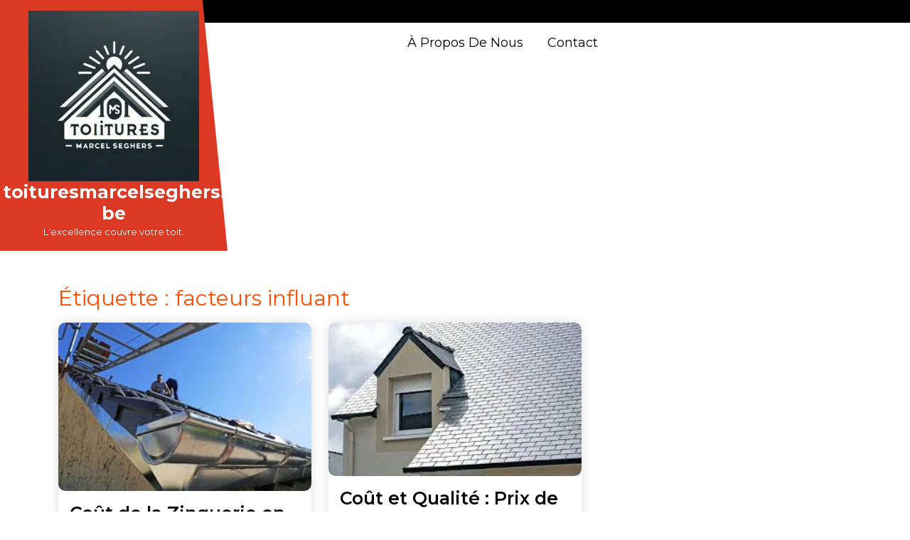

--- FILE ---
content_type: text/html; charset=UTF-8
request_url: https://toituresmarcelseghers.be/tag/facteurs-influant/
body_size: 9281
content:
<!DOCTYPE html>
<html lang="fr-BE">
<head>
	<meta charset="UTF-8">
	<meta name="viewport" content="width=device-width">
	<meta name='robots' content='index, follow, max-image-preview:large, max-snippet:-1, max-video-preview:-1' />

	<!-- This site is optimized with the Yoast SEO plugin v23.5 - https://yoast.com/wordpress/plugins/seo/ -->
	<title>Archives des facteurs influant - toituresmarcelseghers.be</title>
	<link rel="canonical" href="https://toituresmarcelseghers.be/tag/facteurs-influant/" />
	<meta property="og:locale" content="fr_FR" />
	<meta property="og:type" content="article" />
	<meta property="og:title" content="Archives des facteurs influant - toituresmarcelseghers.be" />
	<meta property="og:url" content="https://toituresmarcelseghers.be/tag/facteurs-influant/" />
	<meta property="og:site_name" content="toituresmarcelseghers.be" />
	<meta name="twitter:card" content="summary_large_image" />
	<script type="application/ld+json" class="yoast-schema-graph">{"@context":"https://schema.org","@graph":[{"@type":"CollectionPage","@id":"https://toituresmarcelseghers.be/tag/facteurs-influant/","url":"https://toituresmarcelseghers.be/tag/facteurs-influant/","name":"Archives des facteurs influant - toituresmarcelseghers.be","isPartOf":{"@id":"https://toituresmarcelseghers.be/#website"},"primaryImageOfPage":{"@id":"https://toituresmarcelseghers.be/tag/facteurs-influant/#primaryimage"},"image":{"@id":"https://toituresmarcelseghers.be/tag/facteurs-influant/#primaryimage"},"thumbnailUrl":"https://i0.wp.com/toituresmarcelseghers.be/wp-content/uploads/2024/04/tarif-zinguerie-18.jpg?fit=275%2C183&ssl=1","breadcrumb":{"@id":"https://toituresmarcelseghers.be/tag/facteurs-influant/#breadcrumb"},"inLanguage":"fr-BE"},{"@type":"ImageObject","inLanguage":"fr-BE","@id":"https://toituresmarcelseghers.be/tag/facteurs-influant/#primaryimage","url":"https://i0.wp.com/toituresmarcelseghers.be/wp-content/uploads/2024/04/tarif-zinguerie-18.jpg?fit=275%2C183&ssl=1","contentUrl":"https://i0.wp.com/toituresmarcelseghers.be/wp-content/uploads/2024/04/tarif-zinguerie-18.jpg?fit=275%2C183&ssl=1","width":275,"height":183,"caption":"tarif zinguerie"},{"@type":"BreadcrumbList","@id":"https://toituresmarcelseghers.be/tag/facteurs-influant/#breadcrumb","itemListElement":[{"@type":"ListItem","position":1,"name":"Accueil","item":"https://toituresmarcelseghers.be/"},{"@type":"ListItem","position":2,"name":"facteurs influant"}]},{"@type":"WebSite","@id":"https://toituresmarcelseghers.be/#website","url":"https://toituresmarcelseghers.be/","name":"toituresmarcelseghers.be","description":"L&#039;excellence couvre votre toit.","publisher":{"@id":"https://toituresmarcelseghers.be/#organization"},"potentialAction":[{"@type":"SearchAction","target":{"@type":"EntryPoint","urlTemplate":"https://toituresmarcelseghers.be/?s={search_term_string}"},"query-input":{"@type":"PropertyValueSpecification","valueRequired":true,"valueName":"search_term_string"}}],"inLanguage":"fr-BE"},{"@type":"Organization","@id":"https://toituresmarcelseghers.be/#organization","name":"toituresmarcelseghers.be","url":"https://toituresmarcelseghers.be/","logo":{"@type":"ImageObject","inLanguage":"fr-BE","@id":"https://toituresmarcelseghers.be/#/schema/logo/image/","url":"https://i0.wp.com/toituresmarcelseghers.be/wp-content/uploads/2024/07/sitelogo-1.webp?fit=240%2C240&ssl=1","contentUrl":"https://i0.wp.com/toituresmarcelseghers.be/wp-content/uploads/2024/07/sitelogo-1.webp?fit=240%2C240&ssl=1","width":240,"height":240,"caption":"toituresmarcelseghers.be"},"image":{"@id":"https://toituresmarcelseghers.be/#/schema/logo/image/"}}]}</script>
	<!-- / Yoast SEO plugin. -->


<link rel='dns-prefetch' href='//stats.wp.com' />
<link rel='dns-prefetch' href='//fonts.googleapis.com' />
<link rel='dns-prefetch' href='//i0.wp.com' />
<link rel='dns-prefetch' href='//c0.wp.com' />
<link rel="alternate" type="application/rss+xml" title="toituresmarcelseghers.be &raquo; Flux" href="https://toituresmarcelseghers.be/feed/" />
<link rel="alternate" type="application/rss+xml" title="toituresmarcelseghers.be &raquo; Flux des commentaires" href="https://toituresmarcelseghers.be/comments/feed/" />
<link rel="alternate" type="application/rss+xml" title="toituresmarcelseghers.be &raquo; Flux de l’étiquette facteurs influant" href="https://toituresmarcelseghers.be/tag/facteurs-influant/feed/" />
<script type="text/javascript">
/* <![CDATA[ */
window._wpemojiSettings = {"baseUrl":"https:\/\/s.w.org\/images\/core\/emoji\/14.0.0\/72x72\/","ext":".png","svgUrl":"https:\/\/s.w.org\/images\/core\/emoji\/14.0.0\/svg\/","svgExt":".svg","source":{"concatemoji":"https:\/\/toituresmarcelseghers.be\/wp-includes\/js\/wp-emoji-release.min.js?ver=6.4.2"}};
/*! This file is auto-generated */
!function(i,n){var o,s,e;function c(e){try{var t={supportTests:e,timestamp:(new Date).valueOf()};sessionStorage.setItem(o,JSON.stringify(t))}catch(e){}}function p(e,t,n){e.clearRect(0,0,e.canvas.width,e.canvas.height),e.fillText(t,0,0);var t=new Uint32Array(e.getImageData(0,0,e.canvas.width,e.canvas.height).data),r=(e.clearRect(0,0,e.canvas.width,e.canvas.height),e.fillText(n,0,0),new Uint32Array(e.getImageData(0,0,e.canvas.width,e.canvas.height).data));return t.every(function(e,t){return e===r[t]})}function u(e,t,n){switch(t){case"flag":return n(e,"\ud83c\udff3\ufe0f\u200d\u26a7\ufe0f","\ud83c\udff3\ufe0f\u200b\u26a7\ufe0f")?!1:!n(e,"\ud83c\uddfa\ud83c\uddf3","\ud83c\uddfa\u200b\ud83c\uddf3")&&!n(e,"\ud83c\udff4\udb40\udc67\udb40\udc62\udb40\udc65\udb40\udc6e\udb40\udc67\udb40\udc7f","\ud83c\udff4\u200b\udb40\udc67\u200b\udb40\udc62\u200b\udb40\udc65\u200b\udb40\udc6e\u200b\udb40\udc67\u200b\udb40\udc7f");case"emoji":return!n(e,"\ud83e\udef1\ud83c\udffb\u200d\ud83e\udef2\ud83c\udfff","\ud83e\udef1\ud83c\udffb\u200b\ud83e\udef2\ud83c\udfff")}return!1}function f(e,t,n){var r="undefined"!=typeof WorkerGlobalScope&&self instanceof WorkerGlobalScope?new OffscreenCanvas(300,150):i.createElement("canvas"),a=r.getContext("2d",{willReadFrequently:!0}),o=(a.textBaseline="top",a.font="600 32px Arial",{});return e.forEach(function(e){o[e]=t(a,e,n)}),o}function t(e){var t=i.createElement("script");t.src=e,t.defer=!0,i.head.appendChild(t)}"undefined"!=typeof Promise&&(o="wpEmojiSettingsSupports",s=["flag","emoji"],n.supports={everything:!0,everythingExceptFlag:!0},e=new Promise(function(e){i.addEventListener("DOMContentLoaded",e,{once:!0})}),new Promise(function(t){var n=function(){try{var e=JSON.parse(sessionStorage.getItem(o));if("object"==typeof e&&"number"==typeof e.timestamp&&(new Date).valueOf()<e.timestamp+604800&&"object"==typeof e.supportTests)return e.supportTests}catch(e){}return null}();if(!n){if("undefined"!=typeof Worker&&"undefined"!=typeof OffscreenCanvas&&"undefined"!=typeof URL&&URL.createObjectURL&&"undefined"!=typeof Blob)try{var e="postMessage("+f.toString()+"("+[JSON.stringify(s),u.toString(),p.toString()].join(",")+"));",r=new Blob([e],{type:"text/javascript"}),a=new Worker(URL.createObjectURL(r),{name:"wpTestEmojiSupports"});return void(a.onmessage=function(e){c(n=e.data),a.terminate(),t(n)})}catch(e){}c(n=f(s,u,p))}t(n)}).then(function(e){for(var t in e)n.supports[t]=e[t],n.supports.everything=n.supports.everything&&n.supports[t],"flag"!==t&&(n.supports.everythingExceptFlag=n.supports.everythingExceptFlag&&n.supports[t]);n.supports.everythingExceptFlag=n.supports.everythingExceptFlag&&!n.supports.flag,n.DOMReady=!1,n.readyCallback=function(){n.DOMReady=!0}}).then(function(){return e}).then(function(){var e;n.supports.everything||(n.readyCallback(),(e=n.source||{}).concatemoji?t(e.concatemoji):e.wpemoji&&e.twemoji&&(t(e.twemoji),t(e.wpemoji)))}))}((window,document),window._wpemojiSettings);
/* ]]> */
</script>
<style id='wp-emoji-styles-inline-css' type='text/css'>

	img.wp-smiley, img.emoji {
		display: inline !important;
		border: none !important;
		box-shadow: none !important;
		height: 1em !important;
		width: 1em !important;
		margin: 0 0.07em !important;
		vertical-align: -0.1em !important;
		background: none !important;
		padding: 0 !important;
	}
</style>
<link rel='stylesheet' id='wp-block-library-css' href='https://c0.wp.com/c/6.4.2/wp-includes/css/dist/block-library/style.min.css' type='text/css' media='all' />
<link rel='stylesheet' id='mediaelement-css' href='https://c0.wp.com/c/6.4.2/wp-includes/js/mediaelement/mediaelementplayer-legacy.min.css' type='text/css' media='all' />
<link rel='stylesheet' id='wp-mediaelement-css' href='https://c0.wp.com/c/6.4.2/wp-includes/js/mediaelement/wp-mediaelement.min.css' type='text/css' media='all' />
<style id='jetpack-sharing-buttons-style-inline-css' type='text/css'>
.jetpack-sharing-buttons__services-list{display:flex;flex-direction:row;flex-wrap:wrap;gap:0;list-style-type:none;margin:5px;padding:0}.jetpack-sharing-buttons__services-list.has-small-icon-size{font-size:12px}.jetpack-sharing-buttons__services-list.has-normal-icon-size{font-size:16px}.jetpack-sharing-buttons__services-list.has-large-icon-size{font-size:24px}.jetpack-sharing-buttons__services-list.has-huge-icon-size{font-size:36px}@media print{.jetpack-sharing-buttons__services-list{display:none!important}}.editor-styles-wrapper .wp-block-jetpack-sharing-buttons{gap:0;padding-inline-start:0}ul.jetpack-sharing-buttons__services-list.has-background{padding:1.25em 2.375em}
</style>
<style id='classic-theme-styles-inline-css' type='text/css'>
/*! This file is auto-generated */
.wp-block-button__link{color:#fff;background-color:#32373c;border-radius:9999px;box-shadow:none;text-decoration:none;padding:calc(.667em + 2px) calc(1.333em + 2px);font-size:1.125em}.wp-block-file__button{background:#32373c;color:#fff;text-decoration:none}
</style>
<style id='global-styles-inline-css' type='text/css'>
body{--wp--preset--color--black: #000000;--wp--preset--color--cyan-bluish-gray: #abb8c3;--wp--preset--color--white: #ffffff;--wp--preset--color--pale-pink: #f78da7;--wp--preset--color--vivid-red: #cf2e2e;--wp--preset--color--luminous-vivid-orange: #ff6900;--wp--preset--color--luminous-vivid-amber: #fcb900;--wp--preset--color--light-green-cyan: #7bdcb5;--wp--preset--color--vivid-green-cyan: #00d084;--wp--preset--color--pale-cyan-blue: #8ed1fc;--wp--preset--color--vivid-cyan-blue: #0693e3;--wp--preset--color--vivid-purple: #9b51e0;--wp--preset--gradient--vivid-cyan-blue-to-vivid-purple: linear-gradient(135deg,rgba(6,147,227,1) 0%,rgb(155,81,224) 100%);--wp--preset--gradient--light-green-cyan-to-vivid-green-cyan: linear-gradient(135deg,rgb(122,220,180) 0%,rgb(0,208,130) 100%);--wp--preset--gradient--luminous-vivid-amber-to-luminous-vivid-orange: linear-gradient(135deg,rgba(252,185,0,1) 0%,rgba(255,105,0,1) 100%);--wp--preset--gradient--luminous-vivid-orange-to-vivid-red: linear-gradient(135deg,rgba(255,105,0,1) 0%,rgb(207,46,46) 100%);--wp--preset--gradient--very-light-gray-to-cyan-bluish-gray: linear-gradient(135deg,rgb(238,238,238) 0%,rgb(169,184,195) 100%);--wp--preset--gradient--cool-to-warm-spectrum: linear-gradient(135deg,rgb(74,234,220) 0%,rgb(151,120,209) 20%,rgb(207,42,186) 40%,rgb(238,44,130) 60%,rgb(251,105,98) 80%,rgb(254,248,76) 100%);--wp--preset--gradient--blush-light-purple: linear-gradient(135deg,rgb(255,206,236) 0%,rgb(152,150,240) 100%);--wp--preset--gradient--blush-bordeaux: linear-gradient(135deg,rgb(254,205,165) 0%,rgb(254,45,45) 50%,rgb(107,0,62) 100%);--wp--preset--gradient--luminous-dusk: linear-gradient(135deg,rgb(255,203,112) 0%,rgb(199,81,192) 50%,rgb(65,88,208) 100%);--wp--preset--gradient--pale-ocean: linear-gradient(135deg,rgb(255,245,203) 0%,rgb(182,227,212) 50%,rgb(51,167,181) 100%);--wp--preset--gradient--electric-grass: linear-gradient(135deg,rgb(202,248,128) 0%,rgb(113,206,126) 100%);--wp--preset--gradient--midnight: linear-gradient(135deg,rgb(2,3,129) 0%,rgb(40,116,252) 100%);--wp--preset--font-size--small: 13px;--wp--preset--font-size--medium: 20px;--wp--preset--font-size--large: 36px;--wp--preset--font-size--x-large: 42px;--wp--preset--spacing--20: 0.44rem;--wp--preset--spacing--30: 0.67rem;--wp--preset--spacing--40: 1rem;--wp--preset--spacing--50: 1.5rem;--wp--preset--spacing--60: 2.25rem;--wp--preset--spacing--70: 3.38rem;--wp--preset--spacing--80: 5.06rem;--wp--preset--shadow--natural: 6px 6px 9px rgba(0, 0, 0, 0.2);--wp--preset--shadow--deep: 12px 12px 50px rgba(0, 0, 0, 0.4);--wp--preset--shadow--sharp: 6px 6px 0px rgba(0, 0, 0, 0.2);--wp--preset--shadow--outlined: 6px 6px 0px -3px rgba(255, 255, 255, 1), 6px 6px rgba(0, 0, 0, 1);--wp--preset--shadow--crisp: 6px 6px 0px rgba(0, 0, 0, 1);}:where(.is-layout-flex){gap: 0.5em;}:where(.is-layout-grid){gap: 0.5em;}body .is-layout-flow > .alignleft{float: left;margin-inline-start: 0;margin-inline-end: 2em;}body .is-layout-flow > .alignright{float: right;margin-inline-start: 2em;margin-inline-end: 0;}body .is-layout-flow > .aligncenter{margin-left: auto !important;margin-right: auto !important;}body .is-layout-constrained > .alignleft{float: left;margin-inline-start: 0;margin-inline-end: 2em;}body .is-layout-constrained > .alignright{float: right;margin-inline-start: 2em;margin-inline-end: 0;}body .is-layout-constrained > .aligncenter{margin-left: auto !important;margin-right: auto !important;}body .is-layout-constrained > :where(:not(.alignleft):not(.alignright):not(.alignfull)){max-width: var(--wp--style--global--content-size);margin-left: auto !important;margin-right: auto !important;}body .is-layout-constrained > .alignwide{max-width: var(--wp--style--global--wide-size);}body .is-layout-flex{display: flex;}body .is-layout-flex{flex-wrap: wrap;align-items: center;}body .is-layout-flex > *{margin: 0;}body .is-layout-grid{display: grid;}body .is-layout-grid > *{margin: 0;}:where(.wp-block-columns.is-layout-flex){gap: 2em;}:where(.wp-block-columns.is-layout-grid){gap: 2em;}:where(.wp-block-post-template.is-layout-flex){gap: 1.25em;}:where(.wp-block-post-template.is-layout-grid){gap: 1.25em;}.has-black-color{color: var(--wp--preset--color--black) !important;}.has-cyan-bluish-gray-color{color: var(--wp--preset--color--cyan-bluish-gray) !important;}.has-white-color{color: var(--wp--preset--color--white) !important;}.has-pale-pink-color{color: var(--wp--preset--color--pale-pink) !important;}.has-vivid-red-color{color: var(--wp--preset--color--vivid-red) !important;}.has-luminous-vivid-orange-color{color: var(--wp--preset--color--luminous-vivid-orange) !important;}.has-luminous-vivid-amber-color{color: var(--wp--preset--color--luminous-vivid-amber) !important;}.has-light-green-cyan-color{color: var(--wp--preset--color--light-green-cyan) !important;}.has-vivid-green-cyan-color{color: var(--wp--preset--color--vivid-green-cyan) !important;}.has-pale-cyan-blue-color{color: var(--wp--preset--color--pale-cyan-blue) !important;}.has-vivid-cyan-blue-color{color: var(--wp--preset--color--vivid-cyan-blue) !important;}.has-vivid-purple-color{color: var(--wp--preset--color--vivid-purple) !important;}.has-black-background-color{background-color: var(--wp--preset--color--black) !important;}.has-cyan-bluish-gray-background-color{background-color: var(--wp--preset--color--cyan-bluish-gray) !important;}.has-white-background-color{background-color: var(--wp--preset--color--white) !important;}.has-pale-pink-background-color{background-color: var(--wp--preset--color--pale-pink) !important;}.has-vivid-red-background-color{background-color: var(--wp--preset--color--vivid-red) !important;}.has-luminous-vivid-orange-background-color{background-color: var(--wp--preset--color--luminous-vivid-orange) !important;}.has-luminous-vivid-amber-background-color{background-color: var(--wp--preset--color--luminous-vivid-amber) !important;}.has-light-green-cyan-background-color{background-color: var(--wp--preset--color--light-green-cyan) !important;}.has-vivid-green-cyan-background-color{background-color: var(--wp--preset--color--vivid-green-cyan) !important;}.has-pale-cyan-blue-background-color{background-color: var(--wp--preset--color--pale-cyan-blue) !important;}.has-vivid-cyan-blue-background-color{background-color: var(--wp--preset--color--vivid-cyan-blue) !important;}.has-vivid-purple-background-color{background-color: var(--wp--preset--color--vivid-purple) !important;}.has-black-border-color{border-color: var(--wp--preset--color--black) !important;}.has-cyan-bluish-gray-border-color{border-color: var(--wp--preset--color--cyan-bluish-gray) !important;}.has-white-border-color{border-color: var(--wp--preset--color--white) !important;}.has-pale-pink-border-color{border-color: var(--wp--preset--color--pale-pink) !important;}.has-vivid-red-border-color{border-color: var(--wp--preset--color--vivid-red) !important;}.has-luminous-vivid-orange-border-color{border-color: var(--wp--preset--color--luminous-vivid-orange) !important;}.has-luminous-vivid-amber-border-color{border-color: var(--wp--preset--color--luminous-vivid-amber) !important;}.has-light-green-cyan-border-color{border-color: var(--wp--preset--color--light-green-cyan) !important;}.has-vivid-green-cyan-border-color{border-color: var(--wp--preset--color--vivid-green-cyan) !important;}.has-pale-cyan-blue-border-color{border-color: var(--wp--preset--color--pale-cyan-blue) !important;}.has-vivid-cyan-blue-border-color{border-color: var(--wp--preset--color--vivid-cyan-blue) !important;}.has-vivid-purple-border-color{border-color: var(--wp--preset--color--vivid-purple) !important;}.has-vivid-cyan-blue-to-vivid-purple-gradient-background{background: var(--wp--preset--gradient--vivid-cyan-blue-to-vivid-purple) !important;}.has-light-green-cyan-to-vivid-green-cyan-gradient-background{background: var(--wp--preset--gradient--light-green-cyan-to-vivid-green-cyan) !important;}.has-luminous-vivid-amber-to-luminous-vivid-orange-gradient-background{background: var(--wp--preset--gradient--luminous-vivid-amber-to-luminous-vivid-orange) !important;}.has-luminous-vivid-orange-to-vivid-red-gradient-background{background: var(--wp--preset--gradient--luminous-vivid-orange-to-vivid-red) !important;}.has-very-light-gray-to-cyan-bluish-gray-gradient-background{background: var(--wp--preset--gradient--very-light-gray-to-cyan-bluish-gray) !important;}.has-cool-to-warm-spectrum-gradient-background{background: var(--wp--preset--gradient--cool-to-warm-spectrum) !important;}.has-blush-light-purple-gradient-background{background: var(--wp--preset--gradient--blush-light-purple) !important;}.has-blush-bordeaux-gradient-background{background: var(--wp--preset--gradient--blush-bordeaux) !important;}.has-luminous-dusk-gradient-background{background: var(--wp--preset--gradient--luminous-dusk) !important;}.has-pale-ocean-gradient-background{background: var(--wp--preset--gradient--pale-ocean) !important;}.has-electric-grass-gradient-background{background: var(--wp--preset--gradient--electric-grass) !important;}.has-midnight-gradient-background{background: var(--wp--preset--gradient--midnight) !important;}.has-small-font-size{font-size: var(--wp--preset--font-size--small) !important;}.has-medium-font-size{font-size: var(--wp--preset--font-size--medium) !important;}.has-large-font-size{font-size: var(--wp--preset--font-size--large) !important;}.has-x-large-font-size{font-size: var(--wp--preset--font-size--x-large) !important;}
.wp-block-navigation a:where(:not(.wp-element-button)){color: inherit;}
:where(.wp-block-post-template.is-layout-flex){gap: 1.25em;}:where(.wp-block-post-template.is-layout-grid){gap: 1.25em;}
:where(.wp-block-columns.is-layout-flex){gap: 2em;}:where(.wp-block-columns.is-layout-grid){gap: 2em;}
.wp-block-pullquote{font-size: 1.5em;line-height: 1.6;}
</style>
<link rel='stylesheet' id='cptch_stylesheet-css' href='https://toituresmarcelseghers.be/wp-content/plugins/captcha-bws/css/front_end_style.css?ver=5.2.7' type='text/css' media='all' />
<link rel='stylesheet' id='dashicons-css' href='https://c0.wp.com/c/6.4.2/wp-includes/css/dashicons.min.css' type='text/css' media='all' />
<link rel='stylesheet' id='cptch_desktop_style-css' href='https://toituresmarcelseghers.be/wp-content/plugins/captcha-bws/css/desktop_style.css?ver=5.2.7' type='text/css' media='all' />
<link rel='stylesheet' id='roofing-solutions-font-css' href='//fonts.googleapis.com/css?family=PT+Sans%3A400%2C400i%2C700%2C700i%7CRoboto%3A100%2C100i%2C300%2C300i%2C400%2C400i%2C500%2C500i%2C700%2C700i%2C900%2C900i%7CRoboto+Condensed%3A400%2C700%7COpen+Sans%3A300%2C300i%2C400%2C400i%2C500%2C500i%2C600%2C600i%2C700%2C700i%2C800%2C800i%7CPoppins%3A100%2C100i%2C200%2C200i%2C300%2C300i%2C400%2C400i%2C500%2C500i%2C600%2C600i%2C700%2C700i%2C800%2C800i%2C900%2C900i%7COverpass%7CMontserrat%3A300%2C400%2C600%2C700%2C800%2C900%7CPlayball%3A300%2C400%2C600%2C700%2C800%2C900%7CAlegreya%3A300%2C400%2C600%2C700%2C800%2C900%7CJulius+Sans+One%7CArsenal%7CSlabo%7CLato%7COverpass+Mono%7CSource+Sans+Pro%7CRaleway%7CMerriweather%7CDroid+Sans%7CRubik%7CLora%7CUbuntu%7CCabin%7CArimo%7CPlayfair+Display%7CQuicksand%7CPadauk%7CMuli%7CInconsolata%7CBitter%7CPacifico%7CIndie+Flower%7CVT323%7CDosis%7CFrank+Ruhl+Libre%7CFjalla+One%7COxygen%7CArvo%7CNoto+Serif%7CLobster%7CCrimson+Text%7CYanone+Kaffeesatz%7CAnton%7CLibre+Baskerville%7CBree+Serif%7CGloria+Hallelujah%7CJosefin+Sans%7CAbril+Fatface%7CVarela+Round%7CVampiro+One%7CShadows+Into+Light%7CCuprum%7CRokkitt%7CVollkorn%7CFrancois+One%7COrbitron%7CPatua+One%7CAcme%7CSatisfy%7CJosefin+Slab%7CQuattrocento+Sans%7CArchitects+Daughter%7CRusso+One%7CMonda%7CRighteous%7CLobster+Two%7CHammersmith+One%7CCourgette%7CPermanent+Marker%7CCherry+Swash%7CCormorant+Garamond%7CPoiret+One%7CBenchNine%7CEconomica%7CHandlee%7CCardo%7CAlfa+Slab+One%7CAveria+Serif+Libre%7CCookie%7CChewy%7CGreat+Vibes%7CComing+Soon%7CPhilosopher%7CDays+One%7CKanit%7CShrikhand%7CTangerine%7CIM+Fell+English+SC%7CBoogaloo%7CBangers%7CFredoka+One%7CBad+Script%7CVolkhov%7CShadows+Into+Light+Two%7CMarck+Script%7CSacramento%7CUnica+One%7CKaisei+HarunoUmi%3Awght%40400%3B500%3B700%7CYeseva+One&#038;ver=6.4.2' type='text/css' media='all' />
<link rel='stylesheet' id='bootstrap-css-css' href='https://toituresmarcelseghers.be/wp-content/themes/roofing-solutions/assets/css/bootstrap.css?ver=6.4.2' type='text/css' media='all' />
<link rel='stylesheet' id='roofing-solutions-basic-style-css' href='https://toituresmarcelseghers.be/wp-content/themes/roofing-solutions/style.css?ver=6.4.2' type='text/css' media='all' />
<style id='roofing-solutions-basic-style-inline-css' type='text/css'>

		p,span{
		    color:!important;
		    font-family: ;
		    font-size: px ;
		}
		a{
		    color:!important;
		    font-family: ;
		}
		li{
		    color:!important;
		    font-family: ;
		}
		h1{
		    color:!important;
		    font-family: !important;
		    font-size: px !important;
		}
		h2{
		    color:!important;
		    font-family: !important;
		    font-size: px !important;
		}
		h3{
		    color:!important;
		    font-family: !important;
		    font-size: px !important;
		}
		h4{
		    color:!important;
		    font-family: !important;
		    font-size: px !important;
		}
		h5{
		    color:!important;
		    font-family: !important;
		    font-size: px !important;
		}
		h6{
		    color:!important;
		    font-family: !important;
		    font-size: px !important;
		}

	
.logo h1 a, .logo p.site-title a {color: ;}.logo p.site-description {color: ;} .home header.banner {background-color: ;} #header .logobx-out {background-color: ;} #slider .inner_carousel h1 {color: ;} #slider .inner_carousel p {color: ;}
</style>
<link rel='stylesheet' id='font-awesome-css-css' href='https://toituresmarcelseghers.be/wp-content/themes/roofing-solutions/assets/css/fontawesome-all.css?ver=6.4.2' type='text/css' media='all' />
<link rel='stylesheet' id='jetpack_css-css' href='https://c0.wp.com/p/jetpack/13.6.1/css/jetpack.css' type='text/css' media='all' />
<script type="text/javascript" src="https://c0.wp.com/c/6.4.2/wp-includes/js/jquery/jquery.min.js" id="jquery-core-js"></script>
<script type="text/javascript" src="https://c0.wp.com/c/6.4.2/wp-includes/js/jquery/jquery-migrate.min.js" id="jquery-migrate-js"></script>
<script type="text/javascript" src="https://toituresmarcelseghers.be/wp-content/themes/roofing-solutions/assets/js/custom.js?ver=6.4.2" id="roofing-solutions-custom-jquery-js"></script>
<link rel="https://api.w.org/" href="https://toituresmarcelseghers.be/wp-json/" /><link rel="alternate" type="application/json" href="https://toituresmarcelseghers.be/wp-json/wp/v2/tags/1191" /><link rel="EditURI" type="application/rsd+xml" title="RSD" href="https://toituresmarcelseghers.be/xmlrpc.php?rsd" />
<meta name="generator" content="WordPress 6.4.2" />
	<style>img#wpstats{display:none}</style>
		<link rel="icon" href="https://i0.wp.com/toituresmarcelseghers.be/wp-content/uploads/2024/07/siteicon-1.webp?fit=32%2C32&#038;ssl=1" sizes="32x32" />
<link rel="icon" href="https://i0.wp.com/toituresmarcelseghers.be/wp-content/uploads/2024/07/siteicon-1.webp?fit=192%2C192&#038;ssl=1" sizes="192x192" />
<link rel="apple-touch-icon" href="https://i0.wp.com/toituresmarcelseghers.be/wp-content/uploads/2024/07/siteicon-1.webp?fit=180%2C180&#038;ssl=1" />
<meta name="msapplication-TileImage" content="https://i0.wp.com/toituresmarcelseghers.be/wp-content/uploads/2024/07/siteicon-1.webp?fit=270%2C270&#038;ssl=1" />
</head>
<body class="archive tag tag-facteurs-influant tag-1191 wp-custom-logo wp-embed-responsive">
		<header role="banner" class="banner">
		<a class="screen-reader-text skip-link" href="#main">Passer au contenu</a>
		<div id="header">
			<div class="container-fluid pd-0">
				<div class="header-box">
					<div class="row marrgin-0">
						<div class="col-lg-3 col-md-3 col-sm-12 logobx-out">
							<div class="logobx">
								<!-- <div class="logobxinn"></div> -->
								<div class="logo">
      <div class="site-logo"><a href="https://toituresmarcelseghers.be/" class="custom-logo-link" rel="home"><img width="240" height="240" src="https://i0.wp.com/toituresmarcelseghers.be/wp-content/uploads/2024/07/sitelogo-1.webp?fit=240%2C240&amp;ssl=1" class="custom-logo" alt="sitelogo" decoding="async" fetchpriority="high" srcset="https://i0.wp.com/toituresmarcelseghers.be/wp-content/uploads/2024/07/sitelogo-1.webp?w=240&amp;ssl=1 240w, https://i0.wp.com/toituresmarcelseghers.be/wp-content/uploads/2024/07/sitelogo-1.webp?resize=150%2C150&amp;ssl=1 150w" sizes="(max-width: 240px) 100vw, 240px" /></a></div>
                          <p class="site-title"><a href="https://toituresmarcelseghers.be/" rel="home">toituresmarcelseghers.be</a></p>
                    <p class="site-description">
        L&#039;excellence couvre votre toit.      </p>
      </div>							</div>
						</div>
						<div class="col-lg-9 col-md-9 col-sm-12"> 
							<div class="top-head row">
								<div class="col-lg-10 col-md-9 col-sm-12">
									<div class="phbox">
										<li>
																					</li>
										<li>
																					</li>
									</div>
								</div>
								<div class="col-lg-2 col-md-3 col-sm-12">
									<div class="social-icons">
																																							</div>
								</div>								
							</div>
							<div class="bottom-head row mr-0">
								<div class="col-lg-10 col-md-9 col-sm-12">
									<div class="menu-section text-lg-center">
										<div class="close-sticky ">
											<div class="header">
	<div class="menubox">
      		<div class="toggle-menu responsive-menu">
        <button role="tab" class="resToggle"><i class="fas fa-bars"></i><span class="screen-reader-text">Open Menu</span></button>
      </div>
    		<div id="menu-sidebar" class="nav sidebar">
      <nav id="primary-site-navigation" class="primary-navigation" role="navigation" aria-label="Top Menu">
        <div class="main-menu-navigation clearfix"><ul id="menu-primary-menu" class="clearfix mobile_nav"><li id="menu-item-16" class="menu-item menu-item-type-post_type menu-item-object-page menu-item-16"><a href="https://toituresmarcelseghers.be/about/">À propos de nous</a></li>
<li id="menu-item-37" class="menu-item menu-item-type-post_type menu-item-object-page menu-item-37"><a href="https://toituresmarcelseghers.be/contact/">Contact</a></li>
</ul></div>        <a href="javascript:void(0)" class="closebtn responsive-menu pt-0"><i class="fas fa-times"></i><span class="screen-reader-text">Close Menu</span></a>
      </nav>
    </div>
	</div>
</div>										</div>
									</div>
								</div>
								<div class="col-lg-2 col-md-3 col-6 pd-0">
									<div class="contactusbtn">
																			</div>
								</div>
							</div>
						</div>
					</div>
				</div>
			</div>
		</div>
	</header>

	
<div class="post-wrapper mt-5">
    <div class="container">
        <main id="main" role="main" class="content-with-sidebar">
                            <div id="firstbox">
                    <h1 class="page-title mb-3">Étiquette : <span>facteurs influant</span></h1>                    <div class="row">
                                                        <div class="col-lg-4 col-md-6">
                                    <article id="post-380" class="inner-service post-380 post type-post status-publish format-standard has-post-thumbnail hentry category-uncategorized tag-abergements-et-habillages tag-accessibilite tag-belgique tag-budget-installation-de-zinguerie tag-complexite-du-projet tag-corniches-et-cheneaux tag-devis-comparer-prix-services-proposes tag-elements-de-zinguerie tag-facteurs-influant tag-gouttieres-en-aluminium tag-gouttieres-en-cuivre tag-gouttieres-en-zinc tag-installation-de-gouttieres tag-materiau-utilise tag-prestataire-choisi tag-qualite-des-materiaux-et-services-offerts tag-region-en-belgique tag-surface-a-couvrir tag-tarif-zinguerie tag-tarifs tag-tarifs-moyens">
  <div class="post-wrap mb-4">
    <div class="box-image">
      <img width="275" height="183" src="https://toituresmarcelseghers.be/wp-content/uploads/2024/04/tarif-zinguerie-18.jpg" class="attachment-post-thumbnail size-post-thumbnail wp-post-image" alt="tarif zinguerie" decoding="async" />          </div>    
    <div class="post-main p-3 pb-0">
      <h2 class="section-title p-0 mb-0 text-start"><a href="https://toituresmarcelseghers.be/uncategorized/tarif-zinguerie/" title="Coût de la Zinguerie en Belgique : Tarifs et Estimations pour Votre Toiture">Coût de la Zinguerie en Belgique : Tarifs et Estimations pour Votre Toiture<span class="screen-reader-text">Coût de la Zinguerie en Belgique : Tarifs et Estimations pour Votre Toiture</span></a></h2>   
      <div class="entry-content">
        <p>Tarif Zinguerie : Combien Coûte l&rsquo;Installation de Gouttières et Autres Éléments en Belgique ? La zinguerie est un élément essentiel de toute toiture, assurant l&rsquo;évacuation efficace des eaux de pluie pour protéger votre maison contre les infiltrations et les dégâts. Mais combien coûte réellement l&rsquo;installation de gouttières et d&rsquo;autres éléments de zinguerie en Belgique ? [&hellip;]</p>
      </div>
      <div class="continue-read mt-3">
        <a href="https://toituresmarcelseghers.be/uncategorized/tarif-zinguerie/"><span>Read More</span><span class="screen-reader-text">Read More</span></a>
      </div>
    </div>
    <div class="adminbox">
      <span class="entry-date"><i class="fas fa-calendar-check me-2"></i><a href="https://toituresmarcelseghers.be/2024/04/14/">14 avril 2024<span class="screen-reader-text">14 avril 2024</span></a></span>        
      <span class="entry-author me-3 p-0"><i class="fas fa-user-plus me-2"></i><a href="https://toituresmarcelseghers.be/author/toituresmarcelseghers/">toituresmarcelseghers<span class="screen-reader-text">toituresmarcelseghers</span></a></span>
    </div> 
  </div>
</article> 
                                </div>
                                                            <div class="col-lg-4 col-md-6">
                                    <article id="post-227" class="inner-service post-227 post type-post status-publish format-standard has-post-thumbnail hentry category-ardoise category-couverture category-toit category-toiture-ardoise tag-achat tag-ardoise tag-belgique tag-budget-initial tag-comparaison-de-prix tag-devis tag-durabilite tag-entreprises-specialisees tag-epaisseur tag-epaisseur-des-ardoises tag-esthetique tag-facteurs-influant tag-fournisseurs tag-investir tag-isolation tag-main-doeuvre tag-origine tag-prix tag-prix-ardoise-toiture tag-qualite tag-qualite-des-ardoises tag-resistance-aux-intemperies tag-taille tag-toiture">
  <div class="post-wrap mb-4">
    <div class="box-image">
      <img width="288" height="175" src="https://toituresmarcelseghers.be/wp-content/uploads/2024/02/prix-ardoise-toiture-3.jpg" class="attachment-post-thumbnail size-post-thumbnail wp-post-image" alt="prix ardoise toiture" decoding="async" srcset="https://i0.wp.com/toituresmarcelseghers.be/wp-content/uploads/2024/02/prix-ardoise-toiture-3.jpg?w=288&amp;ssl=1 288w, https://i0.wp.com/toituresmarcelseghers.be/wp-content/uploads/2024/02/prix-ardoise-toiture-3.jpg?resize=240%2C145&amp;ssl=1 240w" sizes="(max-width: 288px) 100vw, 288px" />          </div>    
    <div class="post-main p-3 pb-0">
      <h2 class="section-title p-0 mb-0 text-start"><a href="https://toituresmarcelseghers.be/couverture/prix-ardoise-toiture/" title="Coût et Qualité : Prix de l&rsquo;Ardoise pour Votre Toiture">Coût et Qualité : Prix de l&rsquo;Ardoise pour Votre Toiture<span class="screen-reader-text">Coût et Qualité : Prix de l&rsquo;Ardoise pour Votre Toiture</span></a></h2>   
      <div class="entry-content">
        <p>Prix Ardoise Toiture Le Prix de l&rsquo;Ardoise pour Votre Toiture : Qualité et Esthétique L&rsquo;ardoise est un matériau de toiture réputé pour sa durabilité, son élégance et sa résistance aux intempéries. Utilisée depuis des siècles dans la construction, l&rsquo;ardoise offre un charme intemporel à tout bâtiment, qu&rsquo;il soit traditionnel ou contemporain. En Belgique, le prix [&hellip;]</p>
      </div>
      <div class="continue-read mt-3">
        <a href="https://toituresmarcelseghers.be/couverture/prix-ardoise-toiture/"><span>Read More</span><span class="screen-reader-text">Read More</span></a>
      </div>
    </div>
    <div class="adminbox">
      <span class="entry-date"><i class="fas fa-calendar-check me-2"></i><a href="https://toituresmarcelseghers.be/2024/02/24/">24 février 2024<span class="screen-reader-text">24 février 2024</span></a></span>        
      <span class="entry-author me-3 p-0"><i class="fas fa-user-plus me-2"></i><a href="https://toituresmarcelseghers.be/author/toituresmarcelseghers/">toituresmarcelseghers<span class="screen-reader-text">toituresmarcelseghers</span></a></span>
    </div> 
  </div>
</article> 
                                </div>
                                                </div>
                    <div class="navigation">
                                            </div>
                </div>
                <div class="clearfix"></div>
                    </main>
    </div>
</div>

<footer id="footer-section" role="contentinfo">
	<div class="footer-overlay"></div>

	
<aside class="footersec">
	<div class="container">
		<div class="row">
			<div class="col-lg-3 col-md-6 pe-lg-5">
	            	        </div>
	        <div class="col-lg-3 col-md-6 pe-lg-5">
	            	        </div>
	        <div class="col-lg-3 col-md-6 pe-lg-5">
	            	        </div> 
	        <div class="col-lg-3 col-md-6 pe-lg-5">
	            	        </div>        
		</div>
	</div>
</aside>

<div class="copyright">
   <p>&copy; Copyright toituresmarcelseghers.be</p>
</div>

</footer>

<script type="text/javascript" src="https://toituresmarcelseghers.be/wp-content/themes/roofing-solutions/assets/js/bootstrap.js?ver=6.4.2" id="bootstrap-js-js"></script>
<script type="text/javascript" src="https://toituresmarcelseghers.be/wp-content/themes/roofing-solutions/assets/js/jquery.superfish.js?ver=6.4.2" id="jquery-superfish-js"></script>
<script type="text/javascript" src="https://stats.wp.com/e-202604.js" id="jetpack-stats-js" data-wp-strategy="defer"></script>
<script type="text/javascript" id="jetpack-stats-js-after">
/* <![CDATA[ */
_stq = window._stq || [];
_stq.push([ "view", JSON.parse("{\"v\":\"ext\",\"blog\":\"228036937\",\"post\":\"0\",\"tz\":\"0\",\"srv\":\"toituresmarcelseghers.be\",\"j\":\"1:13.6.1\"}") ]);
_stq.push([ "clickTrackerInit", "228036937", "0" ]);
/* ]]> */
</script>

<script defer src="https://static.cloudflareinsights.com/beacon.min.js/vcd15cbe7772f49c399c6a5babf22c1241717689176015" integrity="sha512-ZpsOmlRQV6y907TI0dKBHq9Md29nnaEIPlkf84rnaERnq6zvWvPUqr2ft8M1aS28oN72PdrCzSjY4U6VaAw1EQ==" data-cf-beacon='{"version":"2024.11.0","token":"59cddde2f89b4c1487d8b6b7a67df0ca","r":1,"server_timing":{"name":{"cfCacheStatus":true,"cfEdge":true,"cfExtPri":true,"cfL4":true,"cfOrigin":true,"cfSpeedBrain":true},"location_startswith":null}}' crossorigin="anonymous"></script>
</body>
</html>
<!--
Performance optimized by W3 Total Cache. Learn more: https://www.boldgrid.com/w3-total-cache/?utm_source=w3tc&utm_medium=footer_comment&utm_campaign=free_plugin

Object Caching 0/0 objects using Memcached
Page Caching using Memcached 

Served from: toituresmarcelseghers.be @ 2026-01-21 19:46:31 by W3 Total Cache
-->

--- FILE ---
content_type: text/css
request_url: https://toituresmarcelseghers.be/wp-content/themes/roofing-solutions/style.css?ver=6.4.2
body_size: 10621
content:
/*
Theme Name: Roofing Solutions
Theme URI: https://www.logicalthemes.com/product/themes/free-roofing-wordpress-theme/
Author: LogicalThemes
Author URI: https://www.logicalthemes.com
Description: Roofing Solutions WordPress theme has been designed for skilled professionals and experts providing commercial roofing, sheet-metal and general waterproofing and roofing solutions. Roofing solutions dealing with roof leak repair, roofing management, roof replacement, and roofing maintenance services. Roofing Solutions WordPress Theme gives you ample of scope to describe your expertise, types of projects you deliver, solutions you provide, strengths of your team, whether you have dedicated crew to deal with different set of roofing problems and solutions; your success story, list of associations you’re a member of, awards you’ve won and more. The navigation makes it easy for the visitors to explore your services and get in touch with you. The theme has been very effectively designed in order to ensure all your services and expertise can be displayed in the most compelling manner. Besides we’ve created space to accommodate images as they are also going to play a major role in retaining clients’ attention. The theme being responsive fits well on the screen of mobile phone, laptop, desktop, tab, and any other. Considering that people are using all kinds of devices to explore stuff online, we’ve ensured the experience for your potential customer is seamless and flawless. You can place social media icons, email id, license number, request form for Quote, or through which visitor can connect with you, everything can be neatly displayed in a way that will trigger client interest. How you want to do it is your call. NO matter what kind of services you may be providing - like new construction, roof maintenance, replacement, coating, roof systems you use, or any other information, Roofing Solutions WordPress Theme is going to fit the bill perfectly. Roofing Solutions WordPress Theme is customizable. The dashboard is easy to use. You can place information in the order that you think will work best to convince your visitor to gain his or her trust and confidence to hire your services.  
Requires at least: 5.0
Tested up to: 6.1
Requires PHP: 7.2
Version: 0.3
License: GNU General Public License v3.0 or later
License URI: http://www.gnu.org/licenses/gpl-3.0.html
Text Domain: roofing-solutions
Tags: wide-blocks, flexible-header, left-sidebar, right-sidebar, one-column, two-columns, three-columns, four-columns, grid-layout, custom-colors, custom-background, custom-logo, custom-menu, custom-header, editor-style, featured-images, footer-widgets, sticky-post, full-width-template, theme-options, threaded-comments, rtl-language-support, blog, portfolio, e-commerce

Roofing Solutions WordPress Theme has been created by LogicalThemes(logicalthemes.com), 2022.
Roofing Solutions WordPress Theme is released under the terms of GNU GPL
*/

*, body, img, p, .bypostauthor, .wp-caption-text, .wp-caption, .sticky, .gallery-caption{
  margin:0;
  padding:0;
}
*{
  outline:none;
}
body{ 
  -ms-word-wrap:break-word;
  word-wrap:break-word;
  background-color:#fff;
  font-size: 15px;
  color: #999;
  font-family: 'Montserrat', sans-serif;
/*  font-family: 'Roboto', sans-serif;*/
  overflow-x: hidden;
}
img{ 
  border:none;
  max-width:100%;
  height:auto;
}
section img{
  max-width:100%;
}
a:hover {
  text-decoration: none !important;
}
h1,h2,h3,h4,h5,h6{ 
  margin:0;
  color: #FF4E00;
  font-weight: bold;
}
p{ 
  font-size: 15px;
  line-height: 1.8;
}
a{ 
  text-decoration:none;
  color: #FF4E00;
}
a:hover{ 
  text-decoration:none;
  color: #FF4E00;
}
a:focus, input:focus, textarea:focus, button:focus,.woocommerce form .form-row input.input-text:focus, .woocommerce form .form-row textarea:focus{
  outline: 2px solid #fa84da;
  border-bottom: 1px solid #fa84da;
}
.mid-header .sign-link a:focus, .mid-header span.cart_no a:focus, span.entry-date a:focus, #sidebar input[type="submit"]:focus {
  outline-color: #000;
  border-color: #000;
}
.footersec input[type="submit"]:focus, .copyright a:focus {
  outline-color: #fff;
  border-color: #fff;
}
table, select, span.woocommerce-input-wrapper{
  width:100%;
}
ul,ol{ 
  margin:0 0 0 15px;
  padding:0;
}
input[type='submit']{
  background-color: #FF4E00;
  padding: 1%;
  border: 0;
  color: #000;
  margin: 2% 0;
}
.clear{ 
  clear:both;
}
input[type='submit']:hover{
  cursor: pointer;
}
input[type="text"],input[type="email"],input[type="phno"],textarea{
  border:1px solid #bcbcbc;
  width:100%;
  font-size:16px;
  padding:10px 10px;
  margin:0 0 23px 0;
  height:auto;
}
textarea{
  height:111px;
}
.clearfix{clear: both;}
.center{ 
  text-align:center;
  margin-bottom:40px;
}
.wrapper{
  margin:3% auto;
}
.wp-caption{ 
  font-size:13px;
  max-width:100%;
}
.read-moresec a {
  background: #FF4E00;
  font-size: 16px;
  color: #fff;
  border-radius: 30px;
}
/*wide block*/
.entry-content .alignwide {
  margin-left  : -80px;
  margin-right : -80px;
}
.entry-content .alignfull {
  margin-left  : calc( -100vw / 2 + 100% / 2 );
  margin-right : calc( -100vw / 2 + 100% / 2 );
  max-width    : 100vw;
}
.alignfull img {
  width: 100vw;
} 
/* Text meant only for screen readers. */
.screen-reader-text {
  border: 0;
  clip: rect(1px, 1px, 1px, 1px);
  clip-path: inset(50%);
  height: 1px;
  margin: -1px;
  overflow: hidden;
  padding: 0;
  position: absolute;
  width: 1px;
  word-wrap: normal !important;
}
.screen-reader-text:focus {
  background-color: #eee;
  clip: auto !important;
  clip-path: none;
  color: #444;
  display: block;
  font-size: 1em;
  height: auto;
  left: 5px;
  line-height: normal;
  padding: 15px 23px 14px;
  text-decoration: none;
  top: 5px;
  width: auto;
  z-index: 100000; /* Above WP toolbar. */
}
.entry-content a,.comment p a,#sidebar .widget_text p a{
  text-decoration: underline;
}
.footersec .widget_text p a {
  color: #fff;
  text-decoration: underline;
}
.alignleft,img.alignleft {
  display: inline;
  float: left;
  margin-right: 45px;
  margin-top: 4px;
  margin-bottom: 20px;
  padding: 0;
}
.alignright,img.alignright { 
  display: inline;
  float: right;
  margin-left:45px;
  margin-top:4px;
  margin-bottom:20px;
  padding:0;
}
.aligncenter,img.aligncenter { 
  clear: both;
  display: block;
  margin-left: auto;
  margin-right: auto;
  margin-top:0;
}
.comment-list .comment-content ul { 
  list-style:none;
  margin-left:15px;
}
.comment-list .comment-content ul li{
  margin:5px;
}
.main-container ol{
  list-style-position:outside;
  margin-left:20px;
}
.main-container ol li{
  margin:5px 0;
}
h2.section-title {
  font-size:30px;
  font-weight:700;
  padding:0 0 45px 0;
  text-align:center;
  display:table;
  margin-bottom:50px;
}
.padding-0{padding: 0;}
.marrgin-0{margin: 0;} 
/*----------Sticky Header------*/
.fixed-menubox {
  position: fixed;
  top: 0px; 
  left:0;
  width: 100%;
  box-shadow: 2px 2px 10px 0px #000;
  z-index: 999999;
  background: #fff;
  padding: 10px;
}
.page-template-home-custom .fixed-menubox{
  background: #fff;
}

/* ---------Inner Page Header --------- */
.header-content {
  position: absolute;
  top: 50%;
  transform: translateY(-50%);
  z-index: 1;
}
.inner-head {
  padding: 5% 0;
  position: relative;
  background: linear-gradient(175deg, black 65%, transparent 25%);
  height: 515px;
}
.inner-head:after {
  content: '';
  width: 100%;
  height: 100%;
  position: absolute;
  top: 0;
  left: 0;
  background: linear-gradient(174deg, #FF4E00 68%, transparent 25%);
  z-index: -1;
}
.inner-head img.head-img {
  position: absolute;
  width: 100%;
  height: 100%;
  object-fit: cover;
  top: 0;
  left: 0;
  z-index: 1;
  opacity: 0.6;
  clip-path: polygon(0 0, 100% 0, 100% 55%, 0 85%);
}
.inner-head h1 {
  color: #fff;
  font-size: 28px;
  display: inline-block;
  padding: 15px 100px 15px 30px;
  border-radius: 40px;
  background: #FF4E00;
}
.lt-breadcrumbs {
  color: #FF4E00;
  font-size: 25px;
  font-weight: 600;
  padding: 7px 20px 10px;
  background: #fff;
  border-radius: 30px;
  display: inline-block;
  line-height: 1;
  margin-left: -80px;
  position: relative;
  top: -3px;
}
.lt-breadcrumbs a, .lt-breadcrumbs span {
  color: #FF4E00;
  font-size: 18px;
  display: inline-block;
}
.header-image {
  position: relative;
  z-index: 1;
}
.header-image {
  position: relative;
  -webkit-transform: perspective(600) rotateY(-30deg);
  transform: perspective(600) rotateY(-30deg);
}
.header-image:after {
  content: '';
  width: 100%;
  height: 101%;
  position: absolute;
  top: 0;
  left: 0;
  background-size: 100% 100%;
  z-index: 999;
}
.header-image img {
  width: 100%;
  border-radius: 90px;
  height: 350px;
  object-fit: cover;
  position: relative;
  top: 4px;
}

/*header Button*/

#header .top-head{
  background: #000;
  margin-left: -70px;   
  text-align: right;
  padding: 5px 4em 5px 0;
}
#header .contactusbtn {
    text-align: right;
}
#header .contactusbtn a {
    background: #DB3923;
    color: #fff;
    padding: 8px 10px;
    font-size: 18px;
    font-weight: 600;
    position: relative;
    overflow: hidden;
    display: inline-block;
    text-align: center;
    top: 0px;
    border-radius: 4px;
}
#header .contactusbtn:hover a{color: #000;} 

/*phone*//*email*/

#header .phbox{text-align: right;}
#header .phbox li{list-style: none;display: inline-block; margin-right: 2em;}
#header .phbox li a{
    font-size: 18px;
    font-weight: 600;
    margin-top: 0em;
  color: #fff;}

#header .phbox li a i{color: #FF4E00;}
#header .phbox li a:hover{color: #d33;}
#header .mail a{
  font-size: 18px;
    font-weight: 600;
    margin-top: 0em;
  }

/*header social */
#header .social-icons{text-align: right;}
#header .social-icons a{font-size: 18px;margin-left: 8px; color: #fff;}
.bottom-head {
    padding: 10px 3em 4px 6px;
}
/* --------- Header --------- */
.pd-0{ padding: 0 !important;}
.mr-0{margin: 0 !important;}
#header .logobx-out{
  text-align: center;
  background: #DB3923;
  clip-path: polygon(0 0, 89% 0, 100% 100%, 0% 100%);
  padding: 1em 0;
}

.home header.banner {
    position: relative;
}
.page-template-home-custom #header {
    /* position: absolute;
    z-index: 999; */
    width: 100%;
}

.header-box{   padding: 0px 0px;}

#menu-sidebar {  display: inline;}
.primary-navigation ul{
  list-style: none;
  margin: 0;
  padding-left: 0;  
  color:#fff;
}
.primary-navigation li{
  position: relative;
  display: inline-block;
}
.primary-navigation .current_page_item a{color:#FF4E00;}
.primary-navigation a{
  display: block;
  color: #000;
  font-size: 18px;
  padding: 5px 15px;
  font-weight: 500;
  text-transform: capitalize;
}
.primary-navigation ul ul{
  display: none;
  position: absolute;
  min-width: 215px;
  z-index: 9999;
  border:1px solid ;
}
.primary-navigation ul ul ul{
  left: 100%;
  top: 0;
}
.primary-navigation ul ul a{
  color: #fff;
  background: #000;
  padding: 10px;
}
.primary-navigation ul ul a:hover{
  background: #565050;
  color: #fff;
}
.primary-navigation ul ul li{
  float: none;
  display: block;
  text-align: left;
  border-left: none;
  border-right: none !important;
  padding: 0;
  border-bottom: 1px solid #fff;
}
.primary-navigation ul ul li:last-child{
  border-bottom: 0;
}
.primary-navigation ul li:hover > ul{
  display: block;
}
.primary-navigation a:hover{
  color: #FF4E00;
}
/*--------------- SUPERFISH MENU ---------------------------*/
.sf-arrows .sf-with-ul:after{
  content: '\f107';
  font-family: 'Font Awesome 5 Free';
  font-weight: 900;
  position: absolute;
  right: -4px;
  color: #FF4E00;
  top: 7px;
}
.sf-arrows ul .sf-with-ul:after{
  right: 6px;
  top: 12px;
}
.toggle-menu, a.closebtn, #sidebar ul.woocommerce-mini-cart.cart_list.product_list_widget li:before{
  display: none;
}
.top-header {
  padding: 15px 0;
}
.top-header p, .top-header a {
  color: #4c4d4e;
  font-weight: 500;
}
.top-header p i {
  color: #fa84da;
}

.primary-navigation ul li{ 
  display:inline-block;
  margin:0;
  position:relative;
  text-align: left;
}

.logo h1, .logo p.site-title {
  font-size: 25px;
  font-weight: 700;
  line-height: 1.2;
}
.logo h1 a, .logo p.site-title a{
  color: #fff;
}
.logo p{
  color: #fff;
  font-size: 13px;
}
.page-template-home-custom #header {
  border: 0;
}
#header {
  border-bottom: 1px solid #fff;
}

/* --------- SLIDER--------- */

#slider{ position:relative;}
#slider .slide-oly{
  position: absolute;
  left: 0 ;
  right: 0;
  top: 0;
  bottom: 0;
  opacity: 0.6;
  background: #000;
}
/*#slider .slider-content {
  position: absolute;
  top: 32%;
  left: 0;
    right: 0
}*/
#slider .sliderbg-img img {
  width: 100%;
}
#slider .inner_carousel {
    position: absolute;
    top: 28%;
    left: 7%;
    right: 0;
    bottom: auto;
    padding: 0;
    overflow: hidden;
    width: 588px;
}

#slider .inner_carousel h1 {
  position: relative;
  color: #fefdfb;
  font-size: 54px;
  font-weight: 600;
}
#slider .inner_carousel p {
  position: relative;
  color: #F2EFEF;
  font-size: 18px;
  font-weight: 400;
  line-height: 28px;
  word-break: break-word;
  padding: 0;
  text-shadow: none;
  margin: 1em 0;
}
#slider .read-btn a {
    position: relative;
    overflow: hidden;
    outline: none;
    text-decoration: none;
    display: inline-flex;
    padding: 14px 24px;
    cursor: pointer;
    font-size: 18px;
    font-weight: 500;
    border-radius: 4px;
    
    background: #DB3923;
    color: #fff;
}

#slider .slider-img {
  position: relative;
  background: #FF4E00;
  border-radius: 105px;
}
#slider .slider-img img {
  width: 100%;
  opacity: 0.6;
  border-radius: 105px;
  height: 400px;
  object-fit: cover;
}
#slider .slider-img:after {
  content: '';
  width: 100%;
  height: 101%;
  background-size: 100% 100%;
  position: absolute;
  top: -6px;
  left: 0;
}
#slider .carousel-item-next,#slider .carousel-item-prev,#slider .carousel-item.active {
  display: block !important;
} 

#slider .carousel-control-next-icon i,
#slider .carousel-control-prev-icon i{
  width: 70px;
  height: 70px;
  line-height: 70px;
  background-image: none;
  font-size: 44px;
  color: #DB3923;
  border-radius: 50px;
  text-align: center;
  backdrop-filter: blur(22px);
  background: #654a4a;
}
#slider .carousel-control-next, #slider .carousel-control-prev{
  opacity: 1;
  width: 7%;
}
.carousel-control-next-icon, .carousel-control-prev-icon{
  width: auto;
  height: auto;
  background:transparent;
}


/*slider svg*/
#slider svg#slidersvg {
    position: absolute;
    overflow: hidden;
    z-index: 5;
    width: 100%;
    bottom:-2px;
    fill: #ffffff !important;
}

#slider svg#slidersvg1 {
    position: absolute;
    overflow: hidden;
    z-index: 5;
    width: 100%;
    bottom:0;
    fill: #02abfa !important;
}

/*Feature Section*/
/*================*/

#feature{position: relative;}
#feature .featurebx{position: relative; margin: -7em 0 0 0;}
#feature .feabx{padding: 0 5px; }
#feature .feabxinn {
    position: relative;
    z-index: 9999;
    left: 0%;
    top: 0;
    /* transform: translateY(-64%); */
    display: block;
    padding: 10px 0 0 0;
    clip-path: polygon(50% 0%, 100% 36%, 100% 100%, 0 100%, 0% 36%);
    background: #DB3923;
    cursor: pointer;
    margin: 0;
}
#feature .single-fea{
      z-index: 1;
    position: relative;
    border-top: none;
    top: 0;
    clip-path: polygon(50% 0%, 100% 38%, 100% 100%, 0 100%, 0% 38%);
    margin-bottom: 1em;
    background: #fff;
    opacity: 1;
    padding-top: 0;
    text-align: center;
    border-bottom: 8px solid #FF4E00;
}
#feature .icnbx{position: relative; text-align: center;}
#feature .icnbx i {
    font-size: 54px;
    color: #fff;
    margin: 0 auto;
    padding: 10px 15px;
    background: #DB3923;
}
#feature .imagebx {display: none;}
#feature .content{text-align: center; padding: 2em 4px 2em 4px;}
#feature .content h1{font-size: 26px ;line-height: 32px; font-weight:600;color: #000;}
#feature .content p{font-size: 16px ;line-height: 26px;color: #000; }

/*Service Section*/
/*================*/

#service-section {
  position: relative;
  overflow: hidden;
  margin: 3em 0;
}
#service-section .service-head {
  margin-bottom: 3em;
}
h4 svg {
    display: block;
    fill:#DB3923;
}
#service-section .service-head h4{
  font-size: 40px;
  font-weight: bold;
  color: #000;
  position: relative;
  margin: 0;
  padding-bottom: 10px;
  display: inline-block;
}
/*#service-section .service-head h4:after {
    content: "";
    margin: 0;
    width: 100%;
    position: absolute;
    left: 0;
    bottom: 0;
    border: 2px dashed #03b9fa;
}*/
/*#service-section .service-head svg.titleicon {
    fill: #fa84da;
    position: relative;
    top: 0;
    left: 10px;
}*/
#service-section .serbx{padding: 0 2em;margin-bottom: 2em;}
#service-section .service-box {
/*  filter: drop-shadow(0px 4px 14.5px rgba(0,0,0,0.18));*/
margin: 0 12px 0px 12px;
    padding: 0;
    position: relative;
    overflow: hidden;
    border-radius: 30px;
}
#service-section .service-img {
    position: relative;
}
#service-section .service-img img{
    position: relative;
    width: 100%;
    height: 250px;
    border-radius: 18px 18px 0px 0px;
}

/*#service-section .service-img svg {
  fill: #c3f2fc;
  bottom: 0;
  position: absolute;
  z-index: 3;
  left: 0;
}*/
#service-section .service-content {
    padding: 20px 10px 20px 30px;
    background: #F5EDED;
    position: relative;
}
#service-section .service-content .icon {
    width: 70px;
    height: 70px;
    background: #fff;
    line-height: 66px;
    text-align: center;
    border-radius: 50px;
    font-size: 33px;
    border: 3px solid #DB3923;
    color: #DB3923;
    position: absolute;
    margin-top: -60px;
}
#service-section .service-content .title{
    text-align: left;
    font-size: 24px;
    line-height: 28px;
    font-weight: bold;
    margin: 0;
    color: #000;
    position: relative;
    padding: 2em 0 0 0;
}
#service-section .service-content p{
    text-align: left;
    font-size: 18px;
    font-weight: 400;
    line-height: 30px;
    margin: 1em 0;
    color: #707070;
}
#service-section .button {
    text-align: left;
}
#service-section .button a {
    color: #fff;
    position: relative;
    overflow: hidden;
    outline: none;
    text-decoration: none;
    display: inline-flex;
    padding: 10px 20px;
    cursor: pointer;
    background-color: #DB3923;
    border-radius: 8px;
    margin: 1em 0;
    font-size: 18px;
}
#service-section .button a:hover{color: #000;}


/* Woocommerce */
.woocommerce .woocommerce-breadcrumb, .woocommerce .woocommerce-breadcrumb a {
  color:#000;
}
a.showcoupon,.woocommerce-message::before{
  color: #FF4E00;
}
.woocommerce-message {
  border-top-color: #FF4E00;
}
.woocommerce #customer_login .col-1, .woocommerce #customer_login .col-2 {
  max-width: 100%;
}
.woocommerce span.onsale{
  background: #FF4E00;
  padding: 0;
  border-radius: 0;
  color: #fff;
  font-weight: 500;
}
.products li {
  padding: 0 0 10px !important;
  text-align: center;
}
h2.woocommerce-loop-product__title,.woocommerce div.product .product_title {
  color: #000;
  font-size: 20px !important;
}
.woocommerce img, .woocommerce-page img{
  margin: 0 !important;
  border: solid 1px #dcdcdc;
}
.woocommerce button.button:disabled, .woocommerce button.button:disabled[disabled]{
  color: #fff;
}
.woocommerce ul.products li.product .price,.woocommerce div.product p.price, .woocommerce div.product span.price {
  color: #000;
}
.woocommerce div.product .product_title,.woocommerce div.product p.price, .woocommerce div.product span.price{
  margin-bottom: 5px;
}
.woocommerce div.product .product_title {
  background: none;
  text-align: left;
  text-transform: capitalize;
}
.woocommerce-product-gallery__image {
  padding: 5px;
}
.woocommerce #respond input#submit, .woocommerce a.button, .woocommerce button.button, .woocommerce input.button,.woocommerce #respond input#submit.alt, .woocommerce a.button.alt, .woocommerce button.button.alt, .woocommerce input.button.alt, a.added_to_cart.wc-forward{
  background: #FF4E00;
  color: #fff;
  border-radius: 30px;
  font-weight: 500;
}
a.button.yith-wcqv-button, a.added_to_cart.wc-forward {
  margin-left: 5px;
  padding: 8px !important;
  font-size: 14px;
  line-height: 1;
  border-radius: 30px;
}
a.added_to_cart.wc-forward {
  margin-top: 10px;
}
.woocommerce #respond input#submit:hover, .woocommerce a.button:hover, .woocommerce button.button:hover, .woocommerce input.button:hover,.woocommerce #respond input#submit.alt:hover, .woocommerce a.button.alt:hover, .woocommerce button.button.alt:hover, .woocommerce input.button.alt:hover, a.added_to_cart.wc-forward:hover  {
  background: #fa84da;
  color: #fff;
}
.woocommerce .quantity .qty {
  width: 5em;
  padding: 5px;
  border-radius: 30px;
  border: solid 1px #353535;
  color: #353535;
}
.woocommerce div.product form.cart {
  margin: 15px 0;
}
.woocommerce nav.woocommerce-pagination ul li a, .woocommerce nav.woocommerce-pagination ul li span{
  padding: 15px;
}
.woocommerce nav.woocommerce-pagination ul li a:focus, .woocommerce nav.woocommerce-pagination ul li a:hover, .woocommerce nav.woocommerce-pagination ul li span.current {
  background: #FF4E00;
  color: #000;
  border: none;
}
.col-1,.col-2 {
  max-width: 100%;
}
.woocommerce-MyAccount-navigation ul {
  list-style: none;
  margin: 0;
}
.woocommerce-MyAccount-navigation ul li {
  background: #FF4E00 !important;
  padding: 12px;
  margin-bottom: 10px;
}
.woocommerce-MyAccount-navigation ul li a{
  color: #fff ;
}
.posted_in {
  display: block;
}
.woocommerce-products-header {
  margin-top: 20px;
}
select.orderby{
  padding: 10px;
  margin-top:10px;
}
.woocommerce-info a, tr.woocommerce-cart-form__cart-item.cart_item a, form.woocommerce-shipping-calculator a, nav.woocommerce-MyAccount-navigation a, a.shipping-calculator-button, table.shop_table.shop_table_responsive.cart.woocommerce-cart-form__contents .product-name a, nav.woocommerce-MyAccount-navigation a, .woocommerce-MyAccount-content li a, a.woocommerce-privacy-policy-link, a.showcoupon {
  text-decoration: none;
}
li.woocommerce-notice.woocommerce-notice--info.woocommerce-info {
  list-style: none;
  padding: 16px 32px 16px 56px;
}
.woocommerce .woocommerce-ordering select{
  padding: 10px;
}
#sidebar p.woocommerce-mini-cart__buttons.buttons a{
  text-decoration: none;
  color: #fff;
}
#sidebar p.woocommerce-mini-cart__buttons.buttons a:hover, .footersec p.woocommerce-mini-cart__buttons.buttons a:hover{
  background: #FF4E00;
}
#sidebar form.woocommerce-product-search input[type="search"], .footersec form.woocommerce-product-search input[type="search"]{
  width: 100%;
  padding: 7px 10px;
}
#sidebar form.woocommerce-product-search button, .footersec form.woocommerce-product-search button{
  background: #FF4E00;
  border: none;
  color: #fff;
  padding: 8px 0;
  width: 100%;
  font-size: 16px;
  margin: 0;
  letter-spacing: 1px;
  font-weight: 600;
}
#sidebar .widget_price_filter .ui-slider-horizontal .ui-slider-range, #sidebar .widget_price_filter .ui-slider .ui-slider-handle, .footersec .widget_price_filter .ui-slider-horizontal .ui-slider-range, .footersec .widget_price_filter .ui-slider .ui-slider-handle, .woocommerce .widget_price_filter .price_slider_amount .button:hover{
  background: #FF4E00;
}
.widget_shopping_cart_content p.woocommerce-mini-cart__total.total{
  padding: 5px 0;
  color: #fff;
}
.woocommerce .widget_price_filter .price_slider_wrapper .ui-widget-content{
  background: #fff;
}
.select2-container--default .select2-selection--single{
  height: 40px;
}
.select2-container--default .select2-selection--single .select2-selection__rendered{
  padding: 10px;
}
.select2-container--default .select2-selection--single .select2-selection__arrow{
  top: 3px;
}
#sidebar ul.woocommerce-mini-cart.cart_list.product_list_widget li{
  background: none;
}
.woocommerce .woocommerce-ordering select{
  padding: 10px;
}
.woocommerce-product-gallery__image{
  padding: 2px;
}
.woocommerce ul.products li.product .price{
  font-size: 15px;
}
.woocommerce form .form-row .required{
  color: #df0000;
}
.woocommerce ul.products li.product .price, .woocommerce ul.products li.product .price, .woocommerce div.product span.price, .woocommerce div.product p.price {
  color: #000;
}
.woocommerce ul.products li.product .woocommerce-loop-product__title, .woocommerce form.woocommerce-shipping-calculator a{
  color: #000 !important;
}
.woocommerce .woocommerce-breadcrumb{
  margin-top: 10px;
}
#sidebar .price_label, .footersec .price_label, .woocommerce button.button:disabled, .woocommerce button.button:disabled[disabled]{
  color: #fff;
}
.woocommerce ul.products li.product .woocommerce-loop-product__title{
  font-weight: 500;
  color: #000;
  font-size: 20px !important;
  font-family: 'Poppins', sans-serif;
  text-align: center;
}
.woocommerce ul.products li.product .button{
  margin-top: 0;
}
.woocommerce-info::before {
  color: #1a8129;
}
.woocommerce-privacy-policy-text p a,.woocommerce button.button:disabled:hover, .woocommerce button.button:disabled[disabled]:hover{
  color: #000;
}
.woocommerce #comments p {
  float: left;
  width: 100%;
}
.woocommerce #reviews #comments ol.commentlist li .comment-text p.meta {
  font-size: 16px;
}
.woocommerce .product-title{
  font-size: 17px;
}
.woocommerce .select2-container .select2-selection--single{
  height: 40px;
  padding: 0;
}
.woocommerce .select2-container--default .select2-selection--single .select2-selection__rendered{
  line-height: 20px;
}
.select2-container--default .select2-selection--single .select2-selection__arrow b{
  top:70%;
}
.select2-container--default .select2-selection--single, input#billing_phone {
  padding: 10px 0px;
  border-radius: 0px;
  border: 1px solid #bcbcbc;
}
.woocommerce #payment #place_order, .woocommerce-page #payment #place_order{
  width: auto;
}
.woocommerce-Address{
  max-width: 100%;
}
.woocommerce ul.products li.product, .woocommerce-page ul.products li.product{
  text-align: center;
}
#sidebar .star-rating, .footersec .star-rating{
  margin: 0 !important;
}
#sidebar .product_list_widget .star-rating, .footersec .product_list_widget .star-rating{
  margin: 5px 0 10px 0 !important;
}
#sidebar .widget_price_filter .price_slider_wrapper .ui-widget-content{
  background-color: #000;
}
.footersec .widget_price_filter .price_slider_wrapper .ui-widget-content{
  background-color: #fff;
}
.footersec .price_label, #sidebar .price_label, .news-item.layout-two .news-text-wrap{
  font-size: 14px;
}
.woocommerce .star-rating {
    float: left;
}
.related.products ul.products li.product, .related.products .woocommerce-page ul.products li.product{
  float:none;
  display: inline-table;
  width: 30%;
  text-align: center;
  margin-right: 15px;
}
.woocommerce .woocommerce-product-rating .star-rating {
  margin: 0.5em 20px 0 0;
  color: #ff7e00;
}
.woocommerce form.login .form-row,.woocommerce .woocommerce-form-login .woocommerce-form-login__submit{
  display: block;
  float: none;
}
.woocommerce-Reviews .comment-text p.meta {
  width: 100%;
  float: left;
  padding-top: 10px;
}
#sidebar a.remove.remove_from_cart_button , .footersec a.remove.remove_from_cart_button{
  font-size: 22px !important;
}
.woocommerce #reviews #comments h2{
  font-size: 25px;
}
.related.products h2 {
  text-align: left;
  margin-bottom: 20px;
}
.comment-form-rating label {
  padding: 10px 0;
}
.woocommerce-cart table.cart td.actions .coupon .input-text{
  font-size: 11px;
  padding: 7px;
}
.footersec .woocommerce.widget_shopping_cart .cart_list li{
  padding: 0 0 0 2em;
}
#sidebar .widget_shopping_cart_content li:hover{
  padding-left: 2em;
}
.woocommerce-Reviews .comment-form-rating label{
  padding: 10px 0;
}
.woocommerce input#password {
  padding: 10px;
}
#sidebar .woocommerce ul.product_list_widget li img, .footersec .woocommerce ul.product_list_widget li img {
  width: 50px;
}
.footersec .woocommerce.widget_shopping_cart .cart_list li{
  padding: 0 0 10px 2em;
}
.woocommerce ul.products li.product .star-rating{
  margin: 10px auto;
}
#sidebar li.woocommerce-mini-cart-item.mini_cart_item{
  position: relative;
  padding: 0 0 10px 30px;
  margin: 0;
}
#sidebar .woocommerce ul.product_list_widget li a{
  padding: 0
}
#sidebar .woocommerce ul.product_list_widget li:before{
  position: absolute;
  left: 0;
  top: 12px;
}
.woocommerce ul.products.columns-3 li.product, .woocommerce-page ul.products.columns-3 li.product{
  text-align: center;
}
#sidebar ul.woocommerce-mini-cart.cart_list.product_list_widget li a.remove{
  position: absolute;
}
#sidebar ul.woocommerce-mini-cart.cart_list.product_list_widget li{
  padding-left: 2em;
}


/* --------- Homepage --------- */
.box-image img {
  width: 100%;
}
.post-wrap h2{
  font-size: 25px;
  font-weight: 600;
  display: block;
}
.post-wrap h2 a{
  color: #000;
}
.post-wrap .section-title a:hover{
  text-decoration:none;
}
.post-wrap {
  box-shadow: 0 0 15px #ddd;
  border-radius: 10px 10px 0 0;
}
.post-wrap img {
  border-radius: 10px;
}
.singlebox h1{
  color: #FF4E00;
  font-size: 30px;
}
.adminbox {
  background: #FF4E00;
  padding: 30px 20px 15px;
  clip-path: polygon(0 30%, 100% 0%, 100% 100%, 0% 100%);
}
.adminbox span {
  font-size: 16px;
  color: #000;
}
.adminbox span a{
  color: #000;
}
.post-wrap p {
  font-size: 15px;
  color: #828282;
}
.continue-read a {
  font-size: 15px;
  font-weight: 500;
  color: #000;
  padding: 10px 25px;
  background: #FF4E00;
  border-radius: 30px;
  display: inline-block;
}
.continue-read a:hover {
  color: #fff;
}
.metabox span {
  color: #0d0d0e;
  font-size: 16px;
  margin-right: 20px;
}
/* Breadcrumbs */
.bradcrumbs{
  padding:30px 0;
}
.bradcrumbs a{
  background: #f1f1f1;
  color: #000;
  padding: 4px 15px;
  margin-right: 5px;
  display: inline-block;
  margin-bottom: 5px;
}
.bradcrumbs a:hover{
  background:#f58220;
}
.bradcrumbs span{
  background:#dddddd;
  color:#000;
  padding:5px 15px;
}
/* blog post */
.nav-previous {
  float: left;
  width: 50%;
  margin: 15px 0;
}
.nav-next{
  float: left;
  width: 50%;
  text-align: right;
  margin: 15px 0;
}
span.meta-nav {
  clear: both;
  font-size: 16px;
  color: #000;
  font-weight: 600;
}
.nav-next span.meta-nav:after{
  content: "\f30b";
  font-family: 'Font Awesome 5 Free';
  font-weight: 600;
  margin-left: 8px;
  position: relative;
  top: 5px;
}
.nav-previous span.meta-nav:before{
  content: "\f30a";
  font-family: 'Font Awesome 5 Free';
  font-weight: 600;
  margin-right: 8px;
  position: relative;
  top: 5px;
}
.post-tags a {
  background: #FF4E00;
  color: #fff;
  padding: 4px 10px;
  margin: 3px;
  border-radius: 4px;
  display: inline-block;
}
/* Comments BOX */
#comments h2.comments-title{
  font-size:20px;
  font-weight:bold;
  border-top:2px dotted #7e7e7e;
}
#comments h3.comment-reply-title{
  font-size:20px;
  font-weight:bold;
  clear:both;
}
#comments input[type="text"],#comments input[type="email"],#comments textarea {
  padding:12px 10px;
  font-size:18px;
  margin:20px 0 0 0;
}
#comments input[type="submit"].submit{
  background: #FF4E00;
  padding:10px 60px;
  text-transform:uppercase;
  font-weight:bold;
  margin-top:20px;
  color: #fff;
  border-radius: 30px;
}
#comments a.comment-reply-link{
  color:#fff;
  background: #FF4E00;
  padding:5px 15px;
  font-weight: 500;
  border-radius: 30px;
}
#comments a.comment-reply-link:hover,#comments input[type="submit"].submit:hover{
  background: #fa84da;
  color: #fff;
}
#comments a time{
  color:#000;
  font-weight:bold;
  font-size:12px;
}
.main-content #comments ol li{
  width:100%;
  background:none;
  list-style:none;
  margin: 0 0 20px;
  display:inline-block;
  border:none;
}
#comments .comment-body p{
  background: #f5f5f5;
  padding: 15px;
}
.main-content #comments ul{
  margin:0 0 0 40px;
}
#comments .reply{
  text-align:right;
}
.comment-respond{
  clear:both;
}
.comment-meta.commentmetadata {
  margin: 10px 0;
}
#comments .comment-body p a{
  text-decoration: underline;
}
/* Sidebar */
#sidebar h3 {
  color: #fff;
  background: #FF4E00;
  padding: 20px 15px;
  font-size: 25px !important;
  clip-path: polygon(0 0, 100% 0%, 100% 75%, 0% 100%);
}
#sidebar ul, #sidebar .textwidget, #sidebar .gallery, #sidebar div#calendar_wrap, #sidebar .tagcloud {
  padding: 15px 15px 40px;
  color: #707070;
  font-size: 16px;
}
div#sidebar p,#sidebar td#prev a {
  color: #696969;
}
#sidebar caption {
  font-weight: bold;
  color: #696969;
  font-size: 20px;
  text-align: center;
}
#sidebar table,#sidebar th,#sidebar td {
  border: 1px solid #d1d1d1;
  text-align: center;
}
#sidebar td {
  padding: 5px;
  color: #696969;
}
#sidebar th {
  text-align: center;
  padding: 5px;
  color: #696969;
}
#sidebar select {
  padding: 10px;
  border: none;
  background: #fff;
  color: #000;
  font-size: 17px;
  margin: 15px 15px 40px;
  width: -webkit-fill-available;
}
#sidebar form.search-form{
  display: table;
  width: 100%;
  padding: 15px 15px 40px;
}
#sidebar input[type="search"] {
  background:#fff;
  padding: 10px;
  border:none;
  font-size:15px;
  color:#696969;
  width:100%;
}
#sidebar input[type="search"]::placeholder {
  color: #000;
}
#sidebar form.search-form label{
  width:70%;
  float:left;
  margin-bottom: 0;
}
#sidebar input[type="submit"]{
  background: #FF4E00;
  border: none;
  color: #fff;
  padding: 9px 0;
  width: 30%;
  font-size: 16px;
  font-weight: 500;
  margin:0;
}
.singlebox {
  padding: 15px;
  border: 1px solid #eee;
  overflow: hidden;
}
.singlebox .adminbox {
  clip-path: none;
  padding: 15px;
}
#sidebar aside{
  position: relative;
  background: #f2f2f2;
}
#sidebar aside:after {
  content: '';
  height: 3px;
  background: #FF4E00;
  position: absolute;
  left: 15px;
  right: 15px;
  bottom: 20px;
}
#sidebar ul {
  list-style:none;
  margin:0;
}
#sidebar ul li a {
  color: #707070;
  font-size: 15px;
}
#sidebar ul li a:hover {
  color: #FF4E00;
}
#sidebar li:last-child {
  border-bottom: none;
}
#sidebar li {
  border-bottom: solid 1px #ddd;
  margin-top: 0;
  padding: 9px 0;
}
#sidebar li:before {
  content: '\f0ad';
  font-family: 'Font Awesome 5 Free';
  font-weight: 900;
  display: inline-block;
  margin-right: 10px;
  color: #FF4E00;
}
#sidebar .tagcloud a{
  background: transparent;
  color: #707070;
  font-size:15px !important;
  padding:5px 18px;
  margin:0 0 5px;
  display:inline-block;
}
#sidebar .tagcloud a:hover{
  background: #FF4E00;
  color: #fff;
}
.widget figure.gallery-item {
  display: inline-block;
  width: 31%;
  margin-right: 12px;
}
.widget figure.gallery-item:nth-child(3n) {
  margin-right: 0;
}

/* Main Content Css */
.main-content h1{
  font-size:32px;
  color: #000;
  font-weight: bold;
}
/* Pagination */
.pagination {
  clear:both;
  position:relative;
  font-size:14px;  
  line-height:13px;
  float:right;  
  font-weight:bold;
  width:100%;
} 
.pagination span, .pagination a {
  display:block;
  float:left;
  margin: 2px 5px 10px 0;
  padding:10px 15px;
  text-decoration:none;
  width:auto;
  color:#000;
  background: #ccc;
  -webkit-transition: background .15s ease-in-out;
  -moz-transition: background .15s ease-in-out;
  -ms-transition: background .15s ease-in-out;
  -o-transition: background .15s ease-in-out;
  transition: background .15s ease-in-out;
} 
.pagination a:hover,.pagination .current{
  background: #FF4E00;
  color: #fff;
}
.main-content .pagination ul{
  margin:0;
  clear:both;
}
.main-content .pagination ul li{
  margin:0;
}
/*copyright css*/
.footersec aside.widget {
  margin-bottom: 30px;
  margin-top: 10%;
}
.footersec form.search-form label {
  width: 100%;
  margin-bottom: 10px;
}
.footersec form.search-form input[type="search"] {
  padding: 8px;
}
.footersec input[type="submit"] {
  margin-top: 0;
  padding: 8px 10px;
  background: #FF4E00;
  color: #fff;
  width: 100%;
}
.tagcloud a:hover {
  background: #FF4E00;
  color: #fff;
}
.tagcloud a {
  color: #fff;
  border: solid 1px;
  font-size: 15px !important;
  padding: 5px 18px;
  margin: 0 0px 5px;
  display: inline-block;
}
.footersec td#prev a {
  color: #fff;
}
.footersec caption {
  font-weight: bold;
  color: #fff;
  font-size: 20px;
}
.footersec table,.footersec th,.footersec td {
  border: 1px solid #d1d1d1;
  text-align: center;
}
.footersec td {
  padding: 10px;
  color: #fff;
}
.footersec th {
  text-align: center;
  padding: 10px;
  color: #fff;
}
.footersec select {
  padding: 8px 5px;
}
.widget li a,aside#categories-5 li a {
  color: #868686;
  font-size: 18px;
}
.footersec .widget li {
  list-style: none !important;
  margin-top: 14px;
  color: #fff;
}
.widget_text p {
  color: #fff;
}


/*footer*/
/*==========*/
#footer-section {
 background: url('./assets/images/head-bg.jpg') no-repeat;
  /* background:#fff; */
  background-size: cover;
  background-attachment: fixed;
  position: relative;
  padding: 40px 0;
  padding: 2em 0 2em 0;
}
#footer-section svg#footersvg1 {
      fill: #FF4E00;
    position: absolute;
    overflow: hidden;
    z-index: 5;
    width: 100%;
    top:0;
}

#footer-section svg#footersvg {
  fill: #ffffff;
    position: absolute;
    overflow: hidden;
    z-index: 5;
    width: 100%;
    top: 25px;
}
#footer-section .footersec {
    position: relative;
    margin-top: 0em;
}
#footer-section a, #footer-section .logo a, #footer-section .logo p {
  color: #fff;
}
#footer-section .logo {
  padding: 30px !important;
  border-bottom: 1px solid #fff;
  margin-bottom: 20px;
}
#footer-section .current-menu-item:before{color: #DB3923;}
#footer-section .current-menu-item a{color: #DB3923;}
/*.footer-overlay {
  position: absolute;
  top: 0;
  left: 0;
  width: 100%;
  height: 100%;
  background: #FF4E00;
  opacity: 0.8;
}*/
.footersec, #footer-section .logo, .copyright {
  position: relative;
  z-index: 99;
}
#footer-section .copyright p {
    color: #fff;
}
#footer-section li:before {
  content: '\f0c8';
  font-family: 'Font Awesome 5 Free';
  font-weight: 900;
  display: inline-block;
  margin-right: 8px;
  color: #fff;
  font-size: 12px;
  top: -2px;
  position: relative;
  transform: rotate(45deg);
  margin-right:14px;
}
h3.widget-title {
  color: #000;
  font-size: 25px ;
  font-weight: 500;
  margin-bottom: 20px;
}
#footer-section h3.widget-title {
  margin-bottom: 30px;
  color: #fff;
  font-size: 22px;
}
.footersec ul {
  margin: 0;
}
.copyright {
  color: #fff;
  font-size: 18px;
  font-weight: normal;
  margin: auto;
  text-align: center;
  background: rgb(255 255 255 / 25%);
  padding: 15px;
  margin-top: 50px;
}
.copyright span{
  color: #fff;
}
.copyright a, .copyright a:hover{
  color: #fff;
}
/* Pagination */
.pagination{
  display:table;
  clear:both;
}
.pagination ul{
  list-style:none;
  margin:20px 0;
}
.pagination ul li{
  display:inline;
  float:left;
  margin-right:5px;
}
.pagination ul li span,.pagination ul li a{
  background:#222222;
  color:#fff;
  padding:5px 10px;
  display:inline-block;
}
.pagination ul li .current,.pagination ul li a:hover{
  background:#ff8a00;
}
h1.entry-title,h1.page-title{
  font-size: 30px;
  font-weight: 500;
  margin-bottom: 15px;
}
p.sorry-text {
  font-size: 17px;
  color: #333;
}
.sticky .post-wrap {
  margin-bottom: 4%;
  border: solid 10px #ddd;
  background: #eee;
}
article img{
  height:auto;
}
article p{
  margin:10px 0;
}
form.search-form{
  margin-bottom:0px;
}
#header .fas {
  transform: scaleX(-1);
}
i.fa.fa-search {
  float: right;
  margin-top: -8.5%;
  margin-right: 12%;
  font-size: 20px;
  color: #fff;
}
input.search-field, .post-password-form input[type=password]{
  border:1px #eee solid;
  padding:4px;
  width: 100%;
}
input.search-submit, .post-password-form input[type=submit]{
  border:none;
  color:#ffffff;
  padding:4px 10px;
  cursor:pointer;
}
aside.widget{
  margin-bottom:30px;
}
nav.post-navigation{
  padding:10px 0 20px;
  clear: both;
  font-weight: bold;
}
.webicon{
  font-size:20px;
}
.comment-list, ol.comment-list{
  list-style:none;
  margin-left:0;
  margin-top:20px;
  margin-bottom:20px;
}
.comment-list ul, ol.comment-list ol{
  list-style:none;
}
.comment-list li.comment{
  margin-top:20px;
}
.comment-list .comment-content h1,.comment-list .comment-content h2,.comment-list .comment-content h3,.comment-list .comment-content h4,.comment-list .comment-content h5,.comment-list .comment-content h6{
  margin-top:15px;
}
.blog-post-repeat{ 
  border-bottom:1px solid #cccccc;
  margin-bottom:40px;
}
/*video*/
.entry-video iframe {
  width: 100%;
}

/* Responsive Media */
/*===================*/
@media screen and (max-width: 1500px) {

}
@media screen and (max-width: 1299px){
  #slider .inner_carousel { top: 20%;}
  #feature .featurebx {margin: -8em 0 0 0;}
  #service-section .serbx {  padding: 0 1em;}
}

@media screen and (max-width: 1199px){

  #header .contactusbtn a { padding: 8px 6px; font-size: 16px;}
  #service-section .serbx { padding: 0 0em;}
}

@media screen and (min-width: 1000px) {
  .footersec td,.footersec th{
    padding: 5px;
  }
}

@media screen and (max-width: 1000px){
  .menubar .primary-navigation ul li a:focus,a.closebtn.responsive-menu:focus{
    outline: 1px solid #FF4E00;
    border-bottom: 1px solid #FF4E00;
  }
  .toggle-menu {
    display: none;
    cursor: pointer;
    text-align: right;
  }
  .toggle-menu i {
    font-size: 25px;
    color: #FF4E00;
    background: #000;
    padding: 8px 10px;
    border-radius: 3px;
  }
  .toggle-menu button {
    background: transparent;
    border: none;
    margin: 0px 0;
  }
  .sidebar {
    height: 100%;
    width: 0;
    position: fixed;
    z-index: 9999999;
    top: 2em;
    right: 0;
    background-color: #101010;
    overflow-x: hidden;
    visibility: hidden;
    padding-top: 60px;
    box-shadow: -3px 0px 10px 0px #000;
  }
  body.mobilemenu-open .sidebar{
    visibility: visible;
    width: 250px;
    transition: 0.5s;
  }
  .sidebar .closebtn {
    position: absolute;
    top: 0;
    right: 0px;
    font-size: 30px;
    display: block;
    color: #ffffff;
    border:none;
    background: transparent;
  }
  .sidebar #primary-site-navigation {   width: 100%;}
  
  .home header.banner {top: 0em;}
  .header-box:before{display: none;}
  .home #header {position: relative; text-align: center;}
  #header .menu-section {  padding-top: 0;}
/*  #header .phn {font-size: 16px;margin-top: 1em;}*/
/*  #header .contactusbtn {float: revert;}*/
/*  #header .contactusbtn a {  padding: 2px 10px; font-size: 16px;}*/
  .header-box{background: none;}
  
.toggle-menu {
    display: block;
    position: relative;
/*    top: 0;*/
    right: 12em;
}
  .primary-navigation ul ul li,.primary-navigation li, .primary-navigation ul li ul,.primary-navigation ul li ul ul{
    display: block !important;
  }
  .primary-navigation ul ul {
    display: block !important;
    height: auto !important;
    opacity: 1 !important;
  }
  .menubar .primary-navigation ul li{
    border-top:1px #303030 solid; 
    display:block;
  }
  .sf-arrows .sf-with-ul:after, .sf-arrows ul .sf-with-ul:after {
    top: 10px;
    right: 12px;
  }
  .primary-navigation ul li a{
    padding: 10px;
    display:block;
    color:#ffffff;
    border:none;
  }
  .primary-navigation ul li ul li a:before{
    content:"\00BB \00a0";
  }
  .primary-navigation ul li ul li a{
    padding-left:20px !important;
  }
  .primary-navigation ul li ul li ul li a{
    padding-left:30px !important;
  }  
  .primary-navigation ul li ul, .primary-navigation ul li ul ul {
    display: block !important;
    opacity: 1 !important;
  }
  .primary-navigation ul ul{
    position: static;
    width: 100%;
    border:none;
  }
  .primary-navigation li{
    padding: 0;
  }
  #menu-sidebar {
    display: inline;
  }
  .primary-navigation ul ul a{
    color:#fff;
    background: none;
  }
  .primary-navigation ul ul a:hover{
    background: none;
    color: #FF4E00;
  }
}

@media screen and (max-width: 1024px) and (min-width: 1000px){
  .entry-content .alignwide {
    margin-left: -20px;
    margin-right: -20px;
  }
  .woocommerce a.button.yith-wcqv-button, a.added_to_cart.wc-forward {
    margin-top: 8px !important;
    margin-bottom: 0;
  }

  .inner-head {
    padding: 16% 0 5%;
  }
}

@media screen and (max-width:991px){
  #header .logobx-out {padding: 1em 1em;}
  #header .top-head { margin-left: -40px;padding: 10px 0em 10px 0;}
  #header .phbox li a { font-size: 16px;}
  .bottom-head { padding: 10px 0em 4px 6px;}
  .toggle-menu{  position: absolute;}
  #slider svg#slidersvg,
  #slider svg#slidersvg1{display: none;}
  #slider .carousel-control-next, #slider .carousel-control-prev{display: none;}
  #slider .inner_carousel{left: 2%;}
  #slider .inner_carousel h1 {font-size: 30px;}
  #slider .inner_carousel p{margin: 0.4em 0px !important;}
  #slider .read-btn a {padding: 6px 18px;font-size: 16px;}
}
@media screen and (max-width: 786px){
  #slider .carousel-control-next, 
  #slider .carousel-control-prev{display: none;}
  #slider .inner_carousel h1 {  font-size: 28px;}
}
@media screen and (max-width: 768px) and (min-width: 720px){
  .entry-content .alignwide {
    margin-left: -15px;
    margin-right: -15px;
  }
  .woocommerce ul.products[class*=columns-] li.product,.woocommerce-page ul.products[class*=columns-] li.product{
    width: 48% !important;
  }
  .woocommerce ul.products.columns-4 {
    display: block;
  }
  .footersec td,.footersec th, #sidebar td,#sidebar th, span.meta-nav{
    padding: 0px;
  }
  #sidebar form.search-form label{
    float: none;
  }
  #sidebar input[type="submit"], #sidebar form.search-form label{
    width: 100%!important;
  }
 
  .widget figure.gallery-item {
    width: 46%;
  }
  .widget figure.gallery-item:nth-child(3n) {
    margin-right: 12px;
  }
  .widget figure.gallery-item:nth-child(2n) {
    margin-right: 0;
  }
  #slider .slider-img, #slider .slider-img img {
    border-radius: 50px;
  }
  /*#slider .slider-img img {
    height: 200px;
  }
  #slider .slider-img:after {
    top: -2px;
  }*/

  .menu-section {
    position: static;
    margin: 0;
  }
}

@media screen and (max-width:720px) {
  .entry-content .alignwide {
    margin-left: 5px;
    margin-right: 5px;
  }
  ol.children {
    margin: 0 !important;
  }
  ol.children img {
    width: 30px;
    border: solid 1px;
  }
  .main-content #comments ol li {
    padding: 10% 0 0 2% !important;
  }
  #sidebar td{
    padding: 6px;
  }
  span.meta-nav{
    padding: 0px;
  }
  .singlebox{
    margin: 0 10px;
  }
  .pagination{
    float:none;
  }
  .home .inner-service{
    margin: 20px 0 0 0;
    min-height: auto;
  }
  .woocommerce ul.products[class*=columns-] li.product,.woocommerce-page ul.products[class*=columns-] li.product{
    width: 100% !important;
    float: none !important;
  }
  #slider .slider-img, .page-template-home-custom #header:after, .single #header:after, .page-template-default #header:after {
    display: none;
  }
  .menu-section {
    position: static;
    margin: 0;
  }
  #slider .carousel-caption {
    padding: 0;
    position: absolute;
    top: 50%;
    transform: translateY(-50%);
    z-index: 99;
    bottom: auto;
    left: 10%;
    right: 10%;
    text-align: center;
  }

  #slider .carousel-control-next-icon i, #slider .carousel-control-prev-icon i {
    background: transparent;
    padding: 0;
  }
  #slider .carousel-control-next, #slider .carousel-control-prev {
    width: 9%;
  }
}

@media screen and (max-width: 767px) {
  #header .logobx-out{clip-path:none;}
  .toggle-menu {right: 1em;}
  #header .phbox {text-align: center;}
  #header .top-head { padding: 5px 5px 5px 5px;}
  #header .social-icons{text-align: center;}
  #header .top-head { margin-left: -12px; }
  #feature .featurebx { margin: 0;}
}
@media screen and (max-width: 600px) {
  #slider .inner_carousel{width: 400px;top: 10%;}
  #slider .inner_carousel p { font-size: 16px;line-height: 22px;}
  #slider .inner_carousel h1 { font-size: 20px;}
}
@media screen and (max-width: 475px){
  #slider .inner_carousel h1 {font-size: 18px;}
  #slider .inner_carousel p {margin: 0.1em 0px !important; font-size: 14px;line-height: 16px;}
  #slider .read-btn a {
    padding: 2px 2px;
    font-size: 14px;
}
}
@media screen and (max-width: 375px) {
  #slider .inner_carousel {
        top: 3%;
    width: 290px;
}
  .read-btn a:nth-child(2) {
    margin-left: 0 !important;
    margin-top: 10px;
  }
}

--- FILE ---
content_type: application/x-javascript
request_url: https://toituresmarcelseghers.be/wp-content/themes/roofing-solutions/assets/js/custom.js?ver=6.4.2
body_size: 274
content:
jQuery(function($){
	"use strict";
	jQuery('.main-menu-navigation > ul').superfish({
		delay:       500,
		animation:   {opacity:'show',height:'show'},  
		speed:       'fast'
	});
});

function roofing_solutions_resmenu() {

  /* First and last elements in the menu */
  var roofing_solutions_firstTab = jQuery('.main-menu-navigation ul:first li:first a');
  var roofing_solutions_lastTab  = jQuery('.sidebar .closebtn'); /* Cancel button will always be last */

  jQuery(".resToggle").click(function(e){
    e.preventDefault();
    e.stopPropagation();
    jQuery('body').addClass("mobilemenu-open");
    roofing_solutions_firstTab.focus();
  });

  jQuery(".sidebar .closebtn").click(function(e){
    e.preventDefault();
    e.stopPropagation();
    jQuery('body').removeClass("mobilemenu-open");
    jQuery(".resToggle").focus();
  });

  /* Redirect last tab to first input */
  roofing_solutions_lastTab.on('keydown', function (e) {
    if (jQuery('body').hasClass('mobilemenu-open'))
    if ((e.which === 9 && !e.shiftKey)) {
      e.preventDefault();
      roofing_solutions_firstTab.focus();
    }
  });

  /* Redirect first shift+tab to last input*/
  roofing_solutions_firstTab.on('keydown', function (e) {
    if (jQuery('body').hasClass('mobilemenu-open'))
    if ((e.which === 9 && e.shiftKey)) {
      e.preventDefault();
      roofing_solutions_lastTab.focus();
    }
  });

  /* Allow escape key to close menu */
  jQuery('.sidebar').on('keyup', function(e){
    if (jQuery('body').hasClass('mobilemenu-open'))
    if (e.keyCode === 27 ) {
      jQuery('body').removeClass('mobilemenu-open');
      roofing_solutions_lastTab.focus();
    };
  });
}

jQuery(document).ready(function () {

	roofing_solutions_resmenu();

});

(function( $ ) {

	$(window).scroll(function(){
	  var sticky = $('.sticky-menubox'),
      scroll = $(window).scrollTop();

	  if (scroll >= 100) sticky.addClass('fixed-menubox');
	  else sticky.removeClass('fixed-menubox');
	});

})( jQuery );